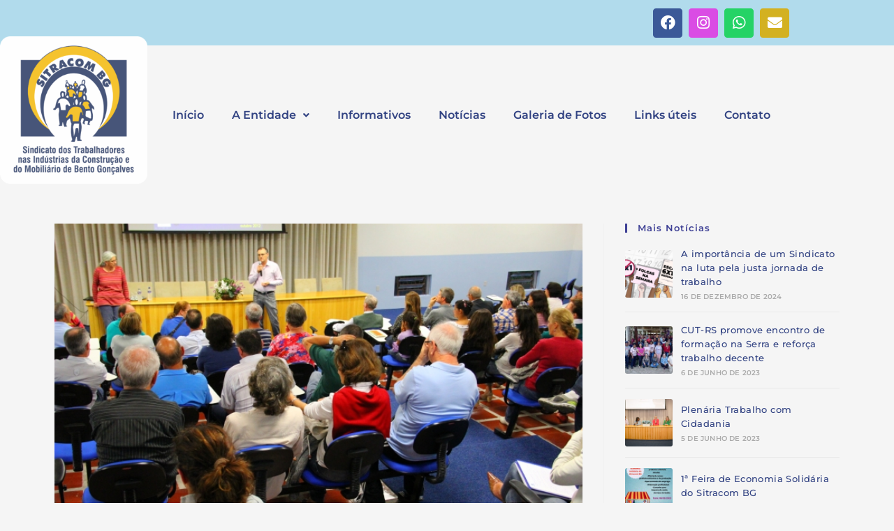

--- FILE ---
content_type: text/css
request_url: https://sitracombg.com.br/wp-content/uploads/elementor/css/post-11.css?ver=1768370388
body_size: 470
content:
.elementor-kit-11{--e-global-color-primary:#6EC1E4;--e-global-color-secondary:#54595F;--e-global-color-text:#7A7A7A;--e-global-color-accent:#61CE70;--e-global-color-bc63c1d:#4054B2;--e-global-color-20a4e9ba:#23A455;--e-global-color-6266bf5f:#000;--e-global-color-4d336c87:#FFF;--e-global-color-90ca01b:#314282;--e-global-color-8e54f7f:#D3B121;--e-global-color-6866187:#C4D3DBC4;--e-global-color-8f6c73e:#9BA8AFC4;--e-global-typography-primary-font-family:"Montserrat";--e-global-typography-primary-font-weight:600;--e-global-typography-secondary-font-family:"Montserrat";--e-global-typography-secondary-font-weight:400;--e-global-typography-text-font-family:"Roboto";--e-global-typography-text-font-weight:400;--e-global-typography-accent-font-family:"Roboto";--e-global-typography-accent-font-weight:500;color:var( --e-global-color-secondary );font-family:"Montserrat", Montserrat;font-size:13px;font-weight:600;}.elementor-kit-11 button,.elementor-kit-11 input[type="button"],.elementor-kit-11 input[type="submit"],.elementor-kit-11 .elementor-button{background-color:var( --e-global-color-20a4e9ba );}.elementor-kit-11 e-page-transition{background-color:#FFBC7D;}.elementor-kit-11 p{margin-block-end:17px;}.elementor-kit-11 a{color:var( --e-global-color-90ca01b );}.elementor-kit-11 h1{color:var( --e-global-color-90ca01b );}.elementor-kit-11 h2{color:var( --e-global-color-90ca01b );}.elementor-kit-11 h3{color:var( --e-global-color-primary );}.elementor-kit-11 h4{color:var( --e-global-color-90ca01b );}.elementor-kit-11 h5{color:var( --e-global-color-90ca01b );}.elementor-kit-11 h6{color:var( --e-global-color-90ca01b );}.elementor-section.elementor-section-boxed > .elementor-container{max-width:1140px;}.e-con{--container-max-width:1140px;}.elementor-widget:not(:last-child){margin-block-end:20px;}.elementor-element{--widgets-spacing:20px 20px;--widgets-spacing-row:20px;--widgets-spacing-column:20px;}{}h1.entry-title{display:var(--page-title-display);}@media(max-width:1024px){.elementor-section.elementor-section-boxed > .elementor-container{max-width:1024px;}.e-con{--container-max-width:1024px;}}@media(max-width:767px){.elementor-section.elementor-section-boxed > .elementor-container{max-width:767px;}.e-con{--container-max-width:767px;}}

--- FILE ---
content_type: text/css
request_url: https://sitracombg.com.br/wp-content/uploads/elementor/css/post-24.css?ver=1768370388
body_size: 1419
content:
.elementor-24 .elementor-element.elementor-element-fcf8359 > .elementor-container > .elementor-column > .elementor-widget-wrap{align-content:center;align-items:center;}.elementor-24 .elementor-element.elementor-element-fcf8359:not(.elementor-motion-effects-element-type-background), .elementor-24 .elementor-element.elementor-element-fcf8359 > .elementor-motion-effects-container > .elementor-motion-effects-layer{background-color:#6EC1E480;}.elementor-24 .elementor-element.elementor-element-fcf8359 > .elementor-container{min-height:65px;}.elementor-24 .elementor-element.elementor-element-fcf8359{transition:background 0s, border 0.3s, border-radius 0.3s, box-shadow 0.3s;margin-top:0px;margin-bottom:0px;}.elementor-24 .elementor-element.elementor-element-fcf8359 > .elementor-background-overlay{transition:background 0.3s, border-radius 0.3s, opacity 0.3s;}.elementor-24 .elementor-element.elementor-element-3b62d1e .elementor-repeater-item-ffe9f12.elementor-social-icon{background-color:#DA4CE4;}.elementor-24 .elementor-element.elementor-element-3b62d1e .elementor-repeater-item-267ee94.elementor-social-icon{background-color:var( --e-global-color-8e54f7f );}.elementor-24 .elementor-element.elementor-element-3b62d1e{--grid-template-columns:repeat(0, auto);--icon-size:21px;--grid-column-gap:5px;--grid-row-gap:0px;}.elementor-24 .elementor-element.elementor-element-3b62d1e .elementor-widget-container{text-align:right;}.elementor-24 .elementor-element.elementor-element-f32ae5d > .elementor-container{min-height:225px;}.elementor-24 .elementor-element.elementor-element-f32ae5d{transition:background 0.3s, border 0.3s, border-radius 0.3s, box-shadow 0.3s;margin-top:-20px;margin-bottom:0px;padding:0px 0px 0px 0px;}.elementor-24 .elementor-element.elementor-element-f32ae5d > .elementor-background-overlay{transition:background 0.3s, border-radius 0.3s, opacity 0.3s;}.elementor-bc-flex-widget .elementor-24 .elementor-element.elementor-element-90ec8e7.elementor-column .elementor-widget-wrap{align-items:center;}.elementor-24 .elementor-element.elementor-element-90ec8e7.elementor-column.elementor-element[data-element_type="column"] > .elementor-widget-wrap.elementor-element-populated{align-content:center;align-items:center;}.elementor-24 .elementor-element.elementor-element-90ec8e7.elementor-column > .elementor-widget-wrap{justify-content:center;}.elementor-widget-site-logo .hfe-site-logo-container .hfe-site-logo-img{border-color:var( --e-global-color-primary );}.elementor-widget-site-logo .widget-image-caption{color:var( --e-global-color-text );font-family:var( --e-global-typography-text-font-family ), Montserrat;font-weight:var( --e-global-typography-text-font-weight );}.elementor-24 .elementor-element.elementor-element-c615330 .hfe-site-logo-container, .elementor-24 .elementor-element.elementor-element-c615330 .hfe-caption-width figcaption{text-align:center;}.elementor-24 .elementor-element.elementor-element-c615330 .widget-image-caption{margin-top:0px;margin-bottom:0px;}.elementor-24 .elementor-element.elementor-element-c615330 .hfe-site-logo-container .hfe-site-logo-img{border-style:none;}.elementor-bc-flex-widget .elementor-24 .elementor-element.elementor-element-81fb233.elementor-column .elementor-widget-wrap{align-items:center;}.elementor-24 .elementor-element.elementor-element-81fb233.elementor-column.elementor-element[data-element_type="column"] > .elementor-widget-wrap.elementor-element-populated{align-content:center;align-items:center;}.elementor-24 .elementor-element.elementor-element-81fb233 > .elementor-element-populated{transition:background 0.3s, border 0.3s, border-radius 0.3s, box-shadow 0.3s;}.elementor-24 .elementor-element.elementor-element-81fb233 > .elementor-element-populated > .elementor-background-overlay{transition:background 0.3s, border-radius 0.3s, opacity 0.3s;}.elementor-widget-navigation-menu .menu-item a.hfe-menu-item.elementor-button{background-color:var( --e-global-color-accent );font-family:var( --e-global-typography-accent-font-family ), Montserrat;font-weight:var( --e-global-typography-accent-font-weight );}.elementor-widget-navigation-menu .menu-item a.hfe-menu-item.elementor-button:hover{background-color:var( --e-global-color-accent );}.elementor-widget-navigation-menu a.hfe-menu-item, .elementor-widget-navigation-menu a.hfe-sub-menu-item{font-family:var( --e-global-typography-primary-font-family ), Montserrat;font-weight:var( --e-global-typography-primary-font-weight );}.elementor-widget-navigation-menu .menu-item a.hfe-menu-item, .elementor-widget-navigation-menu .sub-menu a.hfe-sub-menu-item{color:var( --e-global-color-text );}.elementor-widget-navigation-menu .menu-item a.hfe-menu-item:hover,
								.elementor-widget-navigation-menu .sub-menu a.hfe-sub-menu-item:hover,
								.elementor-widget-navigation-menu .menu-item.current-menu-item a.hfe-menu-item,
								.elementor-widget-navigation-menu .menu-item a.hfe-menu-item.highlighted,
								.elementor-widget-navigation-menu .menu-item a.hfe-menu-item:focus{color:var( --e-global-color-accent );}.elementor-widget-navigation-menu .hfe-nav-menu-layout:not(.hfe-pointer__framed) .menu-item.parent a.hfe-menu-item:before,
								.elementor-widget-navigation-menu .hfe-nav-menu-layout:not(.hfe-pointer__framed) .menu-item.parent a.hfe-menu-item:after{background-color:var( --e-global-color-accent );}.elementor-widget-navigation-menu .hfe-nav-menu-layout:not(.hfe-pointer__framed) .menu-item.parent .sub-menu .hfe-has-submenu-container a:after{background-color:var( --e-global-color-accent );}.elementor-widget-navigation-menu .hfe-pointer__framed .menu-item.parent a.hfe-menu-item:before,
								.elementor-widget-navigation-menu .hfe-pointer__framed .menu-item.parent a.hfe-menu-item:after{border-color:var( --e-global-color-accent );}
							.elementor-widget-navigation-menu .sub-menu li a.hfe-sub-menu-item,
							.elementor-widget-navigation-menu nav.hfe-dropdown li a.hfe-sub-menu-item,
							.elementor-widget-navigation-menu nav.hfe-dropdown li a.hfe-menu-item,
							.elementor-widget-navigation-menu nav.hfe-dropdown-expandible li a.hfe-menu-item,
							.elementor-widget-navigation-menu nav.hfe-dropdown-expandible li a.hfe-sub-menu-item{font-family:var( --e-global-typography-accent-font-family ), Montserrat;font-weight:var( --e-global-typography-accent-font-weight );}.elementor-24 .elementor-element.elementor-element-9211833 .menu-item a.hfe-menu-item{padding-left:20px;padding-right:20px;}.elementor-24 .elementor-element.elementor-element-9211833 .menu-item a.hfe-sub-menu-item{padding-left:calc( 20px + 20px );padding-right:20px;}.elementor-24 .elementor-element.elementor-element-9211833 .hfe-nav-menu__layout-vertical .menu-item ul ul a.hfe-sub-menu-item{padding-left:calc( 20px + 40px );padding-right:20px;}.elementor-24 .elementor-element.elementor-element-9211833 .hfe-nav-menu__layout-vertical .menu-item ul ul ul a.hfe-sub-menu-item{padding-left:calc( 20px + 60px );padding-right:20px;}.elementor-24 .elementor-element.elementor-element-9211833 .hfe-nav-menu__layout-vertical .menu-item ul ul ul ul a.hfe-sub-menu-item{padding-left:calc( 20px + 80px );padding-right:20px;}.elementor-24 .elementor-element.elementor-element-9211833 .menu-item a.hfe-menu-item, .elementor-24 .elementor-element.elementor-element-9211833 .menu-item a.hfe-sub-menu-item{padding-top:25px;padding-bottom:25px;}body:not(.rtl) .elementor-24 .elementor-element.elementor-element-9211833 .hfe-nav-menu__layout-horizontal .hfe-nav-menu > li.menu-item:not(:last-child){margin-right:0px;}body.rtl .elementor-24 .elementor-element.elementor-element-9211833 .hfe-nav-menu__layout-horizontal .hfe-nav-menu > li.menu-item:not(:last-child){margin-left:0px;}.elementor-24 .elementor-element.elementor-element-9211833 nav:not(.hfe-nav-menu__layout-horizontal) .hfe-nav-menu > li.menu-item:not(:last-child){margin-bottom:0px;}body:not(.rtl) .elementor-24 .elementor-element.elementor-element-9211833 .hfe-nav-menu__layout-horizontal .hfe-nav-menu > li.menu-item{margin-bottom:0px;}.elementor-24 .elementor-element.elementor-element-9211833 ul.sub-menu{width:220px;}.elementor-24 .elementor-element.elementor-element-9211833 .sub-menu a.hfe-sub-menu-item,
						 .elementor-24 .elementor-element.elementor-element-9211833 nav.hfe-dropdown li a.hfe-menu-item,
						 .elementor-24 .elementor-element.elementor-element-9211833 nav.hfe-dropdown li a.hfe-sub-menu-item,
						 .elementor-24 .elementor-element.elementor-element-9211833 nav.hfe-dropdown-expandible li a.hfe-menu-item,
						 .elementor-24 .elementor-element.elementor-element-9211833 nav.hfe-dropdown-expandible li a.hfe-sub-menu-item{padding-top:15px;padding-bottom:15px;}.elementor-24 .elementor-element.elementor-element-9211833 > .elementor-widget-container{margin:0px 0px 0px 0px;padding:15px 0px 0px 0px;}.elementor-24 .elementor-element.elementor-element-9211833 .hfe-nav-menu__toggle{margin:0 auto;}.elementor-24 .elementor-element.elementor-element-9211833 a.hfe-menu-item, .elementor-24 .elementor-element.elementor-element-9211833 a.hfe-sub-menu-item{font-family:"Montserrat", Montserrat;font-weight:600;}.elementor-24 .elementor-element.elementor-element-9211833 .menu-item a.hfe-menu-item, .elementor-24 .elementor-element.elementor-element-9211833 .sub-menu a.hfe-sub-menu-item{color:var( --e-global-color-90ca01b );}.elementor-24 .elementor-element.elementor-element-9211833 .menu-item a.hfe-menu-item:hover,
								.elementor-24 .elementor-element.elementor-element-9211833 .sub-menu a.hfe-sub-menu-item:hover,
								.elementor-24 .elementor-element.elementor-element-9211833 .menu-item.current-menu-item a.hfe-menu-item,
								.elementor-24 .elementor-element.elementor-element-9211833 .menu-item a.hfe-menu-item.highlighted,
								.elementor-24 .elementor-element.elementor-element-9211833 .menu-item a.hfe-menu-item:focus{color:var( --e-global-color-90ca01b );}.elementor-24 .elementor-element.elementor-element-9211833 .menu-item.current-menu-item a.hfe-menu-item,
								.elementor-24 .elementor-element.elementor-element-9211833 .menu-item.current-menu-ancestor a.hfe-menu-item{color:var( --e-global-color-90ca01b );background-color:#FFFFFF;}.elementor-24 .elementor-element.elementor-element-9211833 .sub-menu,
								.elementor-24 .elementor-element.elementor-element-9211833 nav.hfe-dropdown,
								.elementor-24 .elementor-element.elementor-element-9211833 nav.hfe-dropdown-expandible,
								.elementor-24 .elementor-element.elementor-element-9211833 nav.hfe-dropdown .menu-item a.hfe-menu-item,
								.elementor-24 .elementor-element.elementor-element-9211833 nav.hfe-dropdown .menu-item a.hfe-sub-menu-item{background-color:#E1E2E3CC;}.elementor-24 .elementor-element.elementor-element-9211833 .sub-menu a.hfe-sub-menu-item:hover,
								.elementor-24 .elementor-element.elementor-element-9211833 nav.hfe-dropdown li a.hfe-menu-item:hover,
								.elementor-24 .elementor-element.elementor-element-9211833 nav.hfe-dropdown li a.hfe-sub-menu-item:hover,
								.elementor-24 .elementor-element.elementor-element-9211833 nav.hfe-dropdown-expandible li a.hfe-menu-item:hover,
								.elementor-24 .elementor-element.elementor-element-9211833 nav.hfe-dropdown-expandible li a.hfe-sub-menu-item:hover{background-color:#FFFFFF;}
							.elementor-24 .elementor-element.elementor-element-9211833 .sub-menu li a.hfe-sub-menu-item,
							.elementor-24 .elementor-element.elementor-element-9211833 nav.hfe-dropdown li a.hfe-sub-menu-item,
							.elementor-24 .elementor-element.elementor-element-9211833 nav.hfe-dropdown li a.hfe-menu-item,
							.elementor-24 .elementor-element.elementor-element-9211833 nav.hfe-dropdown-expandible li a.hfe-menu-item,
							.elementor-24 .elementor-element.elementor-element-9211833 nav.hfe-dropdown-expandible li a.hfe-sub-menu-item{font-family:"Montserrat", Montserrat;font-weight:600;}.elementor-24 .elementor-element.elementor-element-9211833 .sub-menu li.menu-item:not(:last-child),
						.elementor-24 .elementor-element.elementor-element-9211833 nav.hfe-dropdown li.menu-item:not(:last-child),
						.elementor-24 .elementor-element.elementor-element-9211833 nav.hfe-dropdown-expandible li.menu-item:not(:last-child){border-bottom-style:solid;border-bottom-color:#FFFFFF;border-bottom-width:2px;}.elementor-24 .elementor-element.elementor-element-9211833 div.hfe-nav-menu-icon{color:#3E4095;}.elementor-24 .elementor-element.elementor-element-9211833 div.hfe-nav-menu-icon svg{fill:#3E4095;}.elementor-24 .elementor-element.elementor-element-9211833 .hfe-nav-menu-icon{background-color:#FFFFFF;padding:0.35em;}@media(min-width:768px){.elementor-24 .elementor-element.elementor-element-90ec8e7{width:18.509%;}.elementor-24 .elementor-element.elementor-element-81fb233{width:81.491%;}}@media(max-width:1024px){body:not(.rtl) .elementor-24 .elementor-element.elementor-element-9211833.hfe-nav-menu__breakpoint-tablet .hfe-nav-menu__layout-horizontal .hfe-nav-menu > li.menu-item:not(:last-child){margin-right:0px;}body .elementor-24 .elementor-element.elementor-element-9211833 nav.hfe-nav-menu__layout-vertical .hfe-nav-menu > li.menu-item:not(:last-child){margin-bottom:0px;}}@media(max-width:767px){body:not(.rtl) .elementor-24 .elementor-element.elementor-element-9211833.hfe-nav-menu__breakpoint-mobile .hfe-nav-menu__layout-horizontal .hfe-nav-menu > li.menu-item:not(:last-child){margin-right:0px;}body .elementor-24 .elementor-element.elementor-element-9211833 nav.hfe-nav-menu__layout-vertical .hfe-nav-menu > li.menu-item:not(:last-child){margin-bottom:0px;}.elementor-24 .elementor-element.elementor-element-9211833 .hfe-nav-menu-icon{font-size:35px;}.elementor-24 .elementor-element.elementor-element-9211833 .hfe-nav-menu-icon svg{font-size:35px;line-height:35px;height:35px;width:35px;}.elementor-24 .elementor-element.elementor-element-9211833 > .elementor-widget-container{padding:0px 0px 5px 0px;}}

--- FILE ---
content_type: text/css
request_url: https://sitracombg.com.br/wp-content/uploads/elementor/css/post-55.css?ver=1768370389
body_size: 608
content:
.elementor-55 .elementor-element.elementor-element-162088c{--spacer-size:5px;}.elementor-55 .elementor-element.elementor-element-9542f27 > .elementor-container > .elementor-column > .elementor-widget-wrap{align-content:center;align-items:center;}.elementor-55 .elementor-element.elementor-element-9542f27:not(.elementor-motion-effects-element-type-background), .elementor-55 .elementor-element.elementor-element-9542f27 > .elementor-motion-effects-container > .elementor-motion-effects-layer{background-color:#314282;}.elementor-55 .elementor-element.elementor-element-9542f27 > .elementor-container{min-height:60px;}.elementor-55 .elementor-element.elementor-element-9542f27{transition:background 0.3s, border 0.3s, border-radius 0.3s, box-shadow 0.3s;}.elementor-55 .elementor-element.elementor-element-9542f27 > .elementor-background-overlay{transition:background 0.3s, border-radius 0.3s, opacity 0.3s;}.elementor-widget-heading .elementor-heading-title{font-family:var( --e-global-typography-primary-font-family ), Montserrat;font-weight:var( --e-global-typography-primary-font-weight );color:var( --e-global-color-primary );}.elementor-55 .elementor-element.elementor-element-34bcf6a{text-align:center;}.elementor-55 .elementor-element.elementor-element-34bcf6a .elementor-heading-title{font-family:"Montserrat", Montserrat;font-size:17px;font-weight:bold;color:#FFFFFF;}.elementor-55 .elementor-element.elementor-element-984bea0 > .elementor-container > .elementor-column > .elementor-widget-wrap{align-content:center;align-items:center;}.elementor-55 .elementor-element.elementor-element-984bea0:not(.elementor-motion-effects-element-type-background), .elementor-55 .elementor-element.elementor-element-984bea0 > .elementor-motion-effects-container > .elementor-motion-effects-layer{background-color:var( --e-global-color-primary );}.elementor-55 .elementor-element.elementor-element-984bea0 > .elementor-container{min-height:120px;}.elementor-55 .elementor-element.elementor-element-984bea0{transition:background 0.3s, border 0.3s, border-radius 0.3s, box-shadow 0.3s;margin-top:0px;margin-bottom:0px;padding:17px 0px 0px 0px;}.elementor-55 .elementor-element.elementor-element-984bea0 > .elementor-background-overlay{transition:background 0.3s, border-radius 0.3s, opacity 0.3s;}.elementor-bc-flex-widget .elementor-55 .elementor-element.elementor-element-081ea0f.elementor-column .elementor-widget-wrap{align-items:center;}.elementor-55 .elementor-element.elementor-element-081ea0f.elementor-column.elementor-element[data-element_type="column"] > .elementor-widget-wrap.elementor-element-populated{align-content:center;align-items:center;}.elementor-55 .elementor-element.elementor-element-081ea0f.elementor-column > .elementor-widget-wrap{justify-content:center;}.elementor-55 .elementor-element.elementor-element-081ea0f > .elementor-element-populated{margin:0px 0px 0px 0px;--e-column-margin-right:0px;--e-column-margin-left:0px;}.elementor-widget-text-editor{font-family:var( --e-global-typography-text-font-family ), Montserrat;font-weight:var( --e-global-typography-text-font-weight );color:var( --e-global-color-text );}.elementor-widget-text-editor.elementor-drop-cap-view-stacked .elementor-drop-cap{background-color:var( --e-global-color-primary );}.elementor-widget-text-editor.elementor-drop-cap-view-framed .elementor-drop-cap, .elementor-widget-text-editor.elementor-drop-cap-view-default .elementor-drop-cap{color:var( --e-global-color-primary );border-color:var( --e-global-color-primary );}.elementor-55 .elementor-element.elementor-element-d7a410e{column-gap:0px;text-align:center;font-family:"Montserrat", Montserrat;font-size:16px;font-weight:600;line-height:0.2em;letter-spacing:0px;color:#314282;}.elementor-widget-image .widget-image-caption{color:var( --e-global-color-text );font-family:var( --e-global-typography-text-font-family ), Montserrat;font-weight:var( --e-global-typography-text-font-weight );}.elementor-55 .elementor-element.elementor-element-24e5609{text-align:center;}@media(max-width:1024px){.elementor-55 .elementor-element.elementor-element-d7a410e{line-height:1.4em;}}@media(max-width:767px){.elementor-55 .elementor-element.elementor-element-34bcf6a{text-align:center;}.elementor-55 .elementor-element.elementor-element-d7a410e{text-align:center;line-height:1.3em;}}